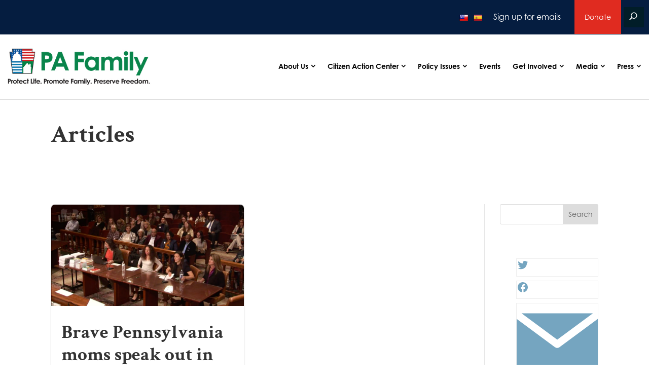

--- FILE ---
content_type: text/html; charset=utf-8
request_url: https://cas.bisglobal.net/dsp_bis_cas_initiator.aspx?cid=1056&bisCasInitCID=0&mdid=CETP
body_size: -15
content:
if(typeof(gl_casAcceptor) == 'function') gl_casAcceptor(99805332,0,1056,'');

--- FILE ---
content_type: text/css; charset=UTF-8
request_url: https://pafamily.org/wp-content/themes/divi-child/style.css?ver=4.27.41769718064
body_size: 5313
content:
/*
 Theme Name:     Divi Child
 Theme URI:      https://www.elegantthemes.com/gallery/divi/
 Description:    Divi Child Theme
 Author:         Elegant Themes
 Author URI:     https://www.elegantthemes.com
 Template:       Divi
 Version:        1.0.2
*/
 
 
/* =Theme customization starts here
------------------------------------------------------- */

/* TYPE */

html[lang="es"] .et-menu-nav li a {
    font-size: 12px;
}

body {
    font-family: century-gothic, sans-serif;
    font-weight: 400;
    font-style: normal;
}

ul li,
ol li {
    margin-bottom: .6em;
    line-height: 2em;
}

ul li ul,
ol li ol {
    margin-top: 1em;
    margin-bottom: 0;
}

h1, h2, h3, h4, h5, h6 {
  font-family: century-gothic, sans-serif;
  font-weight: 700;
  font-style: normal;
    margin-bottom: 1em;
    line-height: 1.2em;
}

p {
    font-size: 16px;
    letter-spacing: 0;
}


/* CONTENT AREA */

#content-area {
    margin-top: 160px;
}

.page #main-content,
.single #main-content,
.archive #main-content {
    margin-top: 160px;
}
body.page #main-content {
    margin-top: 190px;
}
@media (max-width: 980px) {
    
    body.page #main-content {
        margin-top: 195px;
    }
    
}
@media (max-width: 760px) {
    
    body.page #main-content {
        margin-top: 222px;
    }
    
}
@media (max-width: 640px) {
    
    body.page #main-content {
        margin-top: 32vw;
        margin-top: calc(124px + 16vw);
    }

}@media (max-width: 479px) {
    
    body.page #main-content {
        margin-top: calc(91px + 16vw);
    }

}

/* HOME */

/* Grid style */
.display-posts-listing.grid {
    display: grid;
    grid-gap: 16px;
}

.display-posts-listing.grid .title {
    display: block;
}

.display-posts-listing.grid img { 
    display: block;
/*  width: 100%; */
/*  max-width: 100%;  */
/*  height: auto; */
    margin: 0 auto;
}

.display-posts-listing.grid .title {
    text-align: center;
    line-height: 1.2em;
    margin-top: 10px;
    margin-bottom: 30px;
    font-family: century-gothic, sans-serif;
  font-weight: 700;
    color: #333333;
}

.display-posts-listing.grid .listing-item {
    margin: 0 60px 40px 60px;
}

.display-posts-listing.grid img {
    max-width: 180px;
    max-height: 180px;
    width: 180px;
}
.display-posts-listing.grid div.listing-item:hover img {
    -webkit-filter: brightness(1.15) contrast(1.15);
    filter: brightness(1.2) contrast(1.1);
}
.display-posts-listing.grid div.listing-item:hover a.title {
    color: #048246;
}

.blog #main-content .et_builder_inner_content.et_pb_gutters3 > div {
    padding-top: 250px;
}
.blog h1 {
    margin-bottom: 0!important;
}

@media (min-width: 600px) {
    .display-posts-listing.grid {
        grid-template-columns: repeat(2, 1fr);
    }
}

@media (min-width: 1024px) {
    .display-posts-listing.grid {
        grid-template-columns: repeat(3, 1fr);
    }
}

/* FOOTER */

#footer-bottom {display: none; }
.et-db #et-boc .et_pb_menu {
    background-color: transparent!important;
}
.et_pb_column_5_tb_footer .et_pb_menu__menu,
.et_pb_column_5_tb_footer .et-menu-nav,
.et_pb_column_5_tb_footer .et-menu.nav {
    width: 100%;
}

/* SINGLE POSTS */

.pfi-post-featured h1.entry-title {
    margin: 70px 0 0 0;
}

/* RELATED POSTS */

.crp_related {
    margin-top: 70px;
}

.crp_related * {
    display: block;
}

.crp_related ul {
    list-style: none;
}

.crp_related ul li {
    float: left;
    margin-right: 10px;
    text-align: center;
    max-width: 30%;
}
.policy-issues-template-default .crp_related {display: none;}

/*** Take out the divider line between content and sidebar ***/
.page #main-content .container:before { background: none; }
/*** Hide Sidebar ***/
.page #sidebar {display:none;}
/*** Expand the content area to fullwidth ***/
@media (min-width: 981px){
    .page #left-area {
        width: 100%;
        padding: 23px 0px 0px !important;
        float: none !important;
    }
}

/* INLINE BUTTONS */

.btn-inline .et_pb_button_module_wrapper {
    display: inline-block;
    margin: 0 5px;
} 
ul, ol {
    margin-left: 2em;
}

/* MAIN ISSUES PAGES */

.issue-header h1 {
    margin: 0;
}

.issue-header h3 {
    margin: 0 0 5px 0;
    padding: 0;
}

.issue-header hr {
    max-width: 50%;
    margin: 0 0 20px 0;
    border: 0;
    border-top: 1px solid #bbb
}

body.et-db #et-boc .et-l .issue-header > div > div h1 {
    font-size: clamp(30px,5vw,48px)!important;
}

h1, h1.et_pb_contact_main_title, 
.et_pb_title_container h1 {
    font-size: clamp(30px,5vw,48px)!important;
}

@media (max-width: 981px) {

    .et-db #et-boc .et-l .issue-header > div > div {
        padding: 32px 0 0;
    }
    .single-policy-issues div#main-content {
        margin-top: 160px;
    }

}


/* header-top-bar */

::-moz-selection {
    background: #008349;
    color: #fff
}
::selection {
    background: #008349;
    color: #fff
}
::-moz-selection {
    background: #008349;
    color: #fff
}
.header-top-bar .top-left a {
    z-index: 1000;
}
#page-container #et-boc .header-logo-menu {
    padding: 0!important;
}
#page-container #et-boc .header-logo-menu > div {
    max-width: 1600px;
    margin: 0 auto;
    padding-left: 15px;
    padding-right: 15px;
    display: flex;
    flex-direction: row;
    align-content: center;
    justify-content: center;
    padding-top: 0!important;
    padding-bottom: 0!important;
    margin-top: 0!important;
    margin-bottom: 0!important;
    
}
#page-container #et-boc .header-logo-menu .et_pb_image > a {
    display: block;
    padding: 28px 0;
}
#page-container #et-boc .header-logo-menu .et_pb_image > a:hover img {
    filter: contrast(0.8) brightness(1.1);
}
#page-container #et-boc .et_pb_menu .et-menu>li {
    padding-left: 0;
    padding-right: 0;
}
#page-container #et-boc .et-menu.nav li {
    margin-top: 0!important;
}
#page-container #et-boc .et-menu.nav li a {
    color: #000;
    font-weight: bold;
    transition: 0.2s all;
}
#page-container #et-boc .et_pb_menu .et_pb_menu__wrap,
#page-container #et-boc .et_pb_menu__wrap {
    justify-content: flex-end;  
}
#page-container #et-boc .et_pb_menu--without-logo .et_pb_menu__menu>nav>ul>li>a {
    padding-bottom: 56px;
}
#page-container #et-boc .et-menu.nav li a {
    padding: 56px 12px;
}
#page-container #et-boc .et-menu.nav li a:hover {
    background-color: #E02B20;
    color: #fff;
    opacity: 1;
}

header .et_pb_image_0_tb_header.et_pb_module {
    margin-right: 0!important;
    max-width: 100%!important;
}

header .et_pb_section_1_tb_header {
    min-height: 0;
}
header .header-top-bar .top-left {
    position: relative;
    left: 15px;
}

@media (max-width: 1024px) {
    .et_pb_text_inner {
        padding-left: 30px;
        padding-right: 30px;
    }
}

    .et_pb_menu .et_mobile_menu li ,
    .et_pb_menu .et_mobile_menu {
        list-style-type: none!important;
    }
    li.menu-item-has-children ul.sub-menu li {
        display:none;
    }

    .article-list .et_pb_text_inner {
        padding: 0;
    }
    .et_pb_menu__wrap .mobile_menu_bar {
        transform: translateY(0);
        position: relative;
        top: 18px;
    }
    .et_pb_menu .et_mobile_menu {
        list-style-type: none;
        top: 200%;
        margin-left: 0!important;
        padding: 0;
        right: -20px;
        left: auto;
        min-width:  250px;
        min-width: 50vw;
    }
    .et_pb_menu .et_mobile_menu li {
        margin-bottom: 0;
    }
    .et_pb_menu .et_mobile_menu li a {
        padding: 12px 18px;
        position: relative;
        line-height: 1;
    }
    .et_pb_menu .et_mobile_menu ul.sub-menu li a { 
    padding-top: 8px; 
        padding-bottom: 8px;
    }
    .et_pb_menu .et_mobile_menu .menu-item-has-children > a::after {
        font-family: ETmodules;
        content: "3";
        font-size: 16px;
        position: absolute;
        font-weight: 800;
        top: calc(50% - 10px);
        right: 34px!important;
    }
    
.et_pb_menu .et_mobile_menu .menu-item-has-children>a.open::after {
    transform: scaleY(-1);
    filter: FlipV;
}

@media (max-width: 980px) {
/*    header .header-top-bar .et_pb_column {
        width: 50%;
    }*/
    header .et_pb_column {
        margin-bottom: 0;
    }
    #page-container #et-boc .top-right a {
        line-height: 1.25;
    }
    li.menu-item-has-children ul.sub-menu li {
        display:none;
    }
    #footer-links .et_pb_row--with-menu {
        display:none;
    }
}

header .et_pb_row--with-menu .et_pb_column_1_3 {
    margin-right: 0;
}
#page-container #et-boc .header-logo-menu>div {
    justify-content: space-between;
}
header .et_pb_row--with-menu .et_pb_column_1_3 {
    justify-self: flex-end;
    flex-grow: 3;
}

@media (max-width: 760px) {
    #page-container #et-boc .top-left a.et_pb_button {
        font-size: 12px!important;
    }
}
@media (max-width: 479px) { 
    div.et_pb_module.et_pb_text.et_pb_text_0_tb_header.et_pb_text_align_left.et_pb_bg_layout_light {
        display: none;
    }
}



.et-db #et-boc .et-l .et-menu .menu-item-has-children>a:first-child:after {
        top: calc(50% - 8px);
    right: 9px!important;
}

li.menu-item-has-children a {
    padding-right: 26px!important;
}
li.menu-item-has-children ul.sub-menu {
    padding: 0;
    margin: 0;
    border-top-color: #08854b;
}
#page-container #et-boc .et-menu.nav li.menu-item-has-children ul.sub-menu li {
    display: block;
    padding: 0;
}
#page-container #et-boc .et-menu.nav li.menu-item-has-children ul.sub-menu a {
    display: block;
    padding: 12px;
    line-height: 1.2;
    margin: 0;
    width: 100%;
}


.home .display-posts-listing.grid .listing-item {
    margin: 0 16px -10px;
}

.header-top-bar a:hover {
    opacity: 0.8;
}
#page-container #et-boc .header-top-bar .top-left > div {
    margin-bottom: 0!important;
}

#page-container #et-boc .top-left a.et_pb_button {
    padding: 22px 10px;
    font-size: 14px!important;
}

#page-container #et-boc .top-right {
    display: flex;
    flex-direction: row;
    justify-content: flex-end;
    align-content: center;
    align-items: center;
}
#page-container #et-boc .top-right > div {
    display: inline-block;
    margin-bottom: 0!important;
}
#page-container #et-boc .top-right a {
    color: #fff;
    display: block;
    padding: 10px 22px;
}
.header-top-bar,
.header-top-bar .et_pb_button_1_tb_header {
    font-size: 14px!important;
}

#page-container #et-boc .top-right .et_pb_button {
    font-size: 14px;
    background-color: #E02B20;
    border: none;
    border-radius: 0;
    padding: 22px 20px;
    line-height: 1;
}
#page-container #et-boc .top-right .et_pb_button:hover {
    padding-top: 22px;
    padding-bottom: 22px;
    line-height: 1;
}
#page-container #et-boc .top-right .et_pb_button:after {
    display:none!important;
}
#page-container #et-boc .top-right .et_pb_search {
    border: none;
    width: 0;
    transition: all 0.2s;
}
#page-container #et-boc .top-right .et_pb_search.open {
    width: 200px;
}

#page-container #et-boc .top-right .et_pb_search input[type="text"] {
    background-color: #073a50;
    color: #fff;
}
#page-container #et-boc .top-right .et_pb_search input[type="submit"] {
    display:none;
}
#page-container #et-boc .top-right .search-trigger:before {

    content: 'U';
    
    font-style: normal;
    font-weight: bold;

    font-family: "ETmodules"!important;
    color: #fff;
    line-height: inherit;
    font-size: inherit!important;
    opacity: 1;

    display: inline-block;
}
#page-container #et-boc .top-right .search-trigger {
    width: 40px;
    height: 40px;
    display: block;
    padding: 1px 11px;
    background-color: #011d28;
    cursor: pointer;
}
#page-container #et-boc .top-right .search-trigger.open:before {
    content: 'M';
}

div#page-container #et-boc .callout.gray {
    padding: 0!important;
}
div#page-container #et-boc .callout.gray > div {
    padding: 24px;
    padding-top: 64px;
}
div#page-container #et-boc .callout.gray h2 {
    padding: 8px 0 6px;
    font-size: 20px;
    line-height: 1.5;
    background-color: #022331;
    position: absolute;
    color: #fff;
    text-align: center;
    left: 0;
    right: 0;
    top: 0;
}

.light-text *,
.light-text h1,
.light-text h2,
.light-text h3,
.light-text h4 {
    color: #fff;
}
.highlight {
    display: inline-block;
    border-bottom: 3px solid #008349;
}



/* Top Header Row */
.et_pb_row_0 > div.et_pb_column.et-last-child {
    max-width: 1600px;
    margin: 0 auto!important;
    padding-left: 30px;
    padding-right: 30px;
}
.et_pb_text_0 h1 {
    margin-bottom: 0;
    padding-bottom: 0;
}

.cta-multi h3 span {
    color: #008349;
}

.row-wide {
    max-width: 1540px!important;
}


.bottom-ctas > div {
    max-width: 1080px!important;
}

#page-container #et-boc .callout.gray h2 {
/*  color: #5f7eb7; */
    color: #007cb7;
}
#page-container #et-boc .callout.gray p {
    border-left-color: #007cb7;
}
#page-container #et-boc .callout.gray .et_pb_button {
    border-color: #E02B20;
    color: #E02B20;
    margin: 12px 0;
    display: inline-block;
    width: auto;
}
#page-container #et-boc .callout ol {
    margin-left: 0;
}

#page-container #et-boc .callout.gray.center p,
#page-container #et-boc .callout.gray ol p {
    border-left: none!important;
    padding-left: 0;
    margin-left: 0;
    display: inline;
}
#page-container #et-boc .callout.gray.center p {
    text-align: center;

}


#page-container #et-boc .callout.gray.center .et_pb_button {
    color: #E02B20!important;
}

.cta-multi h3 {
    font-size: clamp(20px, 4vw, 32px)!important;
}

.wp-block-social-links svg polygon,
.wp-block-social-links svg path {
    fill: #75a5c0;
}
.wp-block-social-links li {
    background-color: #fff!important;
    border: 1px solid #eee;
}

/* social share, jetpack */
div.sharedaddy {
    max-width:1080px;
    padding: 15px 0;
    margin: 0 auto;
}
.sd-block {
    display: flex;
    flex-direction: row;
    gap: 20px;
    align-items: center;
    margin-top: 1em;
    .sd-title {
        margin-bottom: 0!important;
        padding-bottom: 0;
    }
}
.sd-social-official .sd-content {
    display:flex;
    flex-direction: row;
    > ul {
        display: flex;
        flex-direction: row;
        gap: 8px;
        position: relative;
        top: -4px;
    }
    ul li {
        margin: 0;
    }
    .share-customize-link {
        margin: 0;
    }
}
.single .sharedaddy .sd-block {
    display: block;
}

.callout-gray .et_pb_button,
.callout-gray .et_pb_button:hover {
    color: #fff;
        font-size: 14px;
    background-color: #E02B20;
    border:none;
    padding: 18px 40px 18px 28px!important;
}
.callout-gray .et_pb_button:after {
    font-size: 18px;
    top: 20px;
    right: 18px;
}
.callout-gray .et_pb_text_inner {
    line-height: 1.5;
    font-style: italic;
}

.policy-buttons > div > div {
    padding: 32px;
    line-height: 1.25;
}
.policy-buttons > div > div:before {
    content: '';
    width: 100%;
    height: 100%;
    position: absolute;
    top: 0; left: 0; right: 0; bottom: 0;
/*  background-color: #022331; */
/*  background-color: rgba(2,35,49,0.7); */
/*  background-color: #393200db; */
    background-color: rgba(33, 29, 0, .8);
    mix-blend-mode: multiply;
    mix-blend-mode: darken;
}
.policy-buttons div:hover p,
.policy-buttons div:hover span {
    color: #d8d288!important;
}
.policy-buttons div:hover div:before {
/*  background-color: rgba(2,35,49,0.8); */
    background-color: rgba(33, 29, 0, .7);
}
.policy-buttons .et_pb_module {
    padding: 0 25px!important;
    display: flex;
}
.policy-buttons .et_pb_text_inner {
    display: flex;
    align-items: center;
}

.action-block h2:after {
    display: block;
    background-color: #E02B20;
    height: 6px;
    width: 110px;
    content: '';
    margin: 20px auto;
}
.action-block .action {
    text-align: center;
    color: #E02B20;
    font-weight: bold;
    margin-bottom: 0;
}
.action-block .action:before {
    display: block;
    content: '';
    width: 64px;
    height: 64px;
    margin: 0 auto 16px;
    background: url('https://pafamily.org/wp-content/uploads/2021/10/ico-take-action.jpg');
}

.action-block:after {
    display:block;
    content: '';
    width: 100%;
    height: 2px;
    background: url('https://pafamily.org/wp-content/uploads/2021/10/hr-divider.jpg') 50% 50% no-repeat;
    position: relative;
    top: 54px;
}
.action-block:nth-of-type(even) {
    background-color: #f7f7f7;
}
.action-block p a {
    font-weight: bold;
}
.action-block h4 {
    margin-bottom: 0;
}
.action-block p {
    font-size: 18px;
    line-height: 1.8;
}
#page-container #et-boc .action-block .callout {
    background-color: #e9eaec;
}
#page-container #et-boc .action-block .callout h3 {
    font-size: 26px;
    margin-bottom: 0;
}
#page-container #et-boc .action-block .callout p {
    border:none;
    padding-left: 0;
}

@media print {
    
    span.comments-number,
    #main-content > div > div > div > div.et_pb_row.et_pb_row_1_tb_body.et_pb_row_1-4_3-4 > div.et_pb_column.et_pb_column_1_4.et_pb_column_1_tb_body.et_pb_css_mix_blend_mode_passthrough,
    footer,
    header {
        display:none;
    }
    
    #main-content > div > div > div {
        padding-top: 0;
    }

    #main-content {
        margin-top: 0!important;
    }
    
    p {
        color: #333;
    }
    
}

div.sli-social-icons-list {
    text-align: center;
}
div.sli-social-icons-list br {
    display: none!important;
}
.sli-icon:before {
    font-size: 30px;
    font-weight: normal;
}
.sli-social-icons-item {
    display:inline-block;
}
#id_8952c1aa-220f-46e6-bda0-d2370c6019c0,
#id_01a5b80c-176b-4abd-864c-a968900d1247 {
    display: none;
}
#id_271fa0ff-51a3-4bef-80da-9def76154cd4 {
    background-color: transparent!important;
}
#id_9b5c3d4c-ed39-48f5-b94c-8a63af79eca2_inner span {
    font-family: 'Crimson Text', Georgia, "Times New Roman", serif;
    font-size: 36px!important;
    font-weight: 800;
    color: #022331;
}
#id_b0d58853-182d-464a-898c-de357ef7e994_inner p span {
    font-family: 'Crimson Text', Georgia, "Times New Roman", serif;
    font-weight: 800;
    color: #022331;
}
.sli-button {
    background-color: #008349!important;
    color: #fff!important;
    font-size: 18px!important;
}
.header-logo-menu {
    border-bottom: 1px solid #ddd;
}

h1, h2, h3, h4, h5, h6 {
    font-family: 'Crimson Text', Georgia, "Times New Roman", serif;
}

#page-container #et-boc .callout { 
    background-color: #eaf4f9;
    padding: 32px;
    font-size: 16px;
    line-height: 1.8;
}
#page-container #et-boc .callout.gray {
    background-color: #f6f8f9;
}
#page-container #et-boc .callout p {
    border-left: 3px solid #bdccdd;
    padding-left: 24px;
    padding-bottom: 0;
    margin-bottom: 20px;
}
#page-container #et-boc .callout h2 {
     color: #95a3b3;
    margin-bottom: 12px;
}

/* .callout */
#page-container #et-boc .cta h2 {
    color: #fff;
    
}
#page-container #et-boc .cta {
    padding: 32px;
    background-color: #E02B20;
    color: #fff;
}
#page-container #et-boc .cta ol {
    margin-left: 0;
    list-style: none;
    counter-reset: my-awesome-counter;
    display: flex;
    flex-wrap: wrap;
    /*   margin: 0; */
    padding: 0;
}
#page-container #et-boc .cta ol li {
    counter-increment: my-awesome-counter;
    display: flex;
    font-size: 21px;
    margin-bottom: 24px;
    /*  margin-left: 12px; */
    line-height: 1.5;
    flex-wrap:  wrap;
}
#page-container #et-boc .cta ol li:last-child { margin-bottom: 0; }
#page-container #et-boc .cta ol li::before {
  content: "0" counter(my-awesome-counter);
  font-weight: bold;
  font-size: 3rem;
  margin-right: 16px;
  font-family: 'Abril Fatface', serif;
  line-height: 1;
}
#page-container #et-boc .cta a.et_pb_button  {
    margin-top: 18px;
    border-color: #fff;
    color: #fff;
    display: inline-block;
}
div.sources p {
    font-size: 14px;
    line-height: 1;
}
div.et_pb_text_inner sup {
    font-size: 14px;
}
.home .display-posts-listing.grid .listing-item {
    margin: 0 16px -10px;
}


/* FOOTER */
#page-container #et-boc .site-footer > div {
    max-width: 1472px;
    width: 100%;
}
#page-container #et-boc .site-footer ul {
    padding: 0;
    margin: 0;
    list-style-type: none;
    line-height: 1;
}
#page-container #et-boc .site-footer a {
    color: #ccc;
}
#page-container #et-boc .site-footer a:hover {
    color: #fff;
}
#page-container #et-boc .site-footer ul li {
    line-height: 1.4;
}

.site-footer .et-menu-nav ul,
.site-footer .et-menu-nav {
    background: transparent;
    margin: 0;
}
.site-footer .et-menu-nav ul li {
    line-height: 1;
    width: 100%;
}

.et_pb_column_1_tb_footer > div {
    margin-top: -12px;
}
.site-footer ul.sub-menu li {
    background-color: #444!important;
    text-align: left;
}
.site-footer ul.sub-menu li a {
    text-align: left!important;
}

#footer-links .et_pb_menu {
    background-color: transparent;
}
#page-container #footer-links.site-footer .et-menu-nav ul li a {
    padding: 6px!important;
    display: block;
    width: 100%;
    color: #fff;
    font-weight: normal;
    opacity: 0.8;
    letter-spacing: 0px;
    text-align: center;
}
#page-container #footer-links.site-footer .et-menu-nav ul li a:hover {
    opacity: 1;
    background-color: #048246;
}

body.search .et-waypoint:not(.et_pb_counters) {
    opacity: 1;
}

#page-container .social-menu {
    padding-bottom: 0!important;
}
.social-menu .et_pb_social_media_follow {
    text-align: center!important;
    padding-bottom: 0;
}
.social-menu a:hover {
    opacity: 0.8!important;
}

.gform_wrapper.gravity-theme .gform_footer input {
    border: none;
    background-color: #08864b;
    color: #fff;
    text-transform: uppercase;
    display: inline-block;
    padding: 12px 30px;
    cursor: pointer;
}
.gform_wrapper.gravity-theme .gform_footer input:hover {
    background-color: #11bb6b;
}

/* TEAM PAGE */

.team-member-column h1,
.team-member-column h2,
.team-member-column h3,
.team-member-column h4,
.team-member-column h5,
.team-member-column h6 {
    margin: 0;
}

.et_pb_toggle_title {
    font-family: century-gothic, sans-serif;
    font-weight: 400;
    font-size: 16px !important;
    text-transform: uppercase;
}

#team-rows>div.et_pb_column.et-last-child {
    padding: 0 !important;
}

.language-switcher ul.ui-sortable {
    float: right!important;
}
.language-switcher a {
    padding: 0!important;
    margin-left: 10px!important;
}
.header-logo-menu .et_pb_image img {
    max-width: 388px;
}

.issue-buttons p {
    color: #fff;
    padding: 80px 0!important;
}
.issue-buttons [class*="et_pb_text_"]:hover {
    filter: saturate(1.5) brightness(1.25);
}

.single #content-area {
    margin-top: 40px;
}
.single .entry-title {
    margin-bottom: 12px;
}

@media (max-width: 1024px) {
    
    .header-top-bar .et_pb_text_inner {
        padding-left: 0px;
        padding-right: 0px;
    }
    #google_language_translator {
        display:none;
    }
    
}
@media (max-width: 767px) {
    
    a.et_pb_button_0_tb_header {
        display:inline-block!important;
        padding: 6px 20px!important;
        position: relative;
        top: 18px;
        margin-left: 12px;
    }
    .language-switcher {
        position: relative;
        top: 15px;
    }
    #flags li {
        padding: 12px 5px!important;
    }
    .header-logo-menu .et_pb_image img {
        max-width: calc(100vw - 90px);
    }
    
}
@media (max-width: 479px) {

    #page-container #et-boc .header-logo-menu .et_pb_image > a {
        padding: 15px 0;
    }
    #page-container #et-boc .top-left a.et_pb_button {
        padding-top: 28px;
        font-size: 10px!important;
        white-space: nowrap;
    }
    #page-container #et-boc div.top-left {
        display: none!important;
    }

}
#page-container #et-boc div.top-left {
    left: 0;
}
#page-container #et-boc div.top-left:before {
    display: block;
    content: '';
    position: absolute;
    top:0; left: 0; bottom: 0; right: 0;
    z-index: 10;
}

.search .entry-title,
.blog .entry-title {
    font-size: clamp(24px, 4vw, 30px);
    line-height: 1.1;
}
.widget_block p:empty {
    display:none!important;
}
@media (max-width: 1700px) {
    
    #page-container #et-boc .et-menu.nav > li:last-of-type .sub-menu {
        width: 160px;
        left: auto;
        right: 0;
    }

}
@media (max-width: 1100px) {
    .post-contnet-container,
    .single .et_pb_title_container,
    .blog #main-content div.et_pb_row {
        padding: 0 4vw!important;
    }
    .et_pb_column .et_pb_widget {
        margin-bottom: 5%;
    }
}
@media (max-width: 980px) {
    .page #main-content, .single #main-content, .archive #main-content {
        margin-top: calc(2vw + 70px);
    }
}

@media (max-width: 1024px) {
    
    .et_pb_search + .et_pb_text >div {
        padding: 0!important;
    }

}
 
/* BLOG LIST */
/*add media query so changes only affect tablet and desktop*/

@media (min-width: 767px) {

    /*set the image width*/
    .blog-list .entry-featured-image-url  {
        width: 20%;
        float: left;
        margin-bottom: 0!important;
    }
    /*set the details width*/
    .blog-list .entry-title,
    .blog-list .post-meta,
    .blog-list .post-content {
        width: 80%;
        float: left;
        padding-left: 30px;
    }
    .single-post .et_pb_title_featured_container .et_pb_image_wrap img {
        object-fit: cover;
        height: 349px;
        object-position: 50% 40%;
        width: 100%;
    }
    
}

@media (max-width: 767px) {
.home .et_pb_slide_description {
            padding-top: 32vw;
    padding-bottom: 24vw!important;
    }
    .et_pb_search,
    .et_pb_search + .et_pb_text {
        position: relative;
        top: 16px;
    }
}

@media (max-width: 479px) {
    .et_pb_menu .et_mobile_menu {
        width: 100vw;
        top: 90px;
    }
    header .header-top-bar .et_pb_column {
        width: 100%;
    }
}

.blog .et-waypoint:not(.et_pb_counters) {
    opacity: 1;
}

@media screen and (max-width: 1150px){
    .et_pb_menu .et_pb_menu__menu {
        display: none;
    }
    .et_mobile_nav_menu {
        display: flex;
    }
    .et_pb_menu__wrap .mobile_menu_bar {
        transform: translateY(0);
        position: relative;
        top: 18px;
    }
    .header-top-bar * {
        white-space: nowrap;
    }
}

.footer-details::before,
.footer-details::after {
    height: 1px; 
    width: 100%;
    content: '';
    display: block;
    background-color: #0e3267;
    position: absolute;
    top: -20px;
    z-index: 500;
    visibility: visible;
}

.footer-details::after {
    top: auto;
    bottom: -40px;
}
.footer-details .et_pb_column_8_tb_footer {
    display:flex;
    justify-content: flex-end;
}
.footer-vision {
    text-wrap: balance;
}
.footer-vision strong {
    white-space: nowrap;
}
.footer-vision .et_pb_text_inner {
    display: flex;
    flex-direction: row;
    gap: 12px;
    justify-content: center;
    align-content: center;
}

#bisFollowPix { display:none; }

@media (max-width: 1500px) {
    div.et_pb_row.footer-details {
        width: auto!important;
        margin-left: 24px!important;
        margin-right: 24px!important;
    }
}

@media (max-width: 981px) {
    .footer-details .et_pb_column_8_tb_footer { 
        justify-content: center;
    }
    .footer-vision .et_pb_text_inner {
        flex-direction: column;
        text-align: center;
    }
    .footer-details::before,
    .footer-details::after {
        display:none;
    }
    .footer-details {
        margin-bottom: 60px;
    }
    .footer-vision p:empty {display:none;}
}

